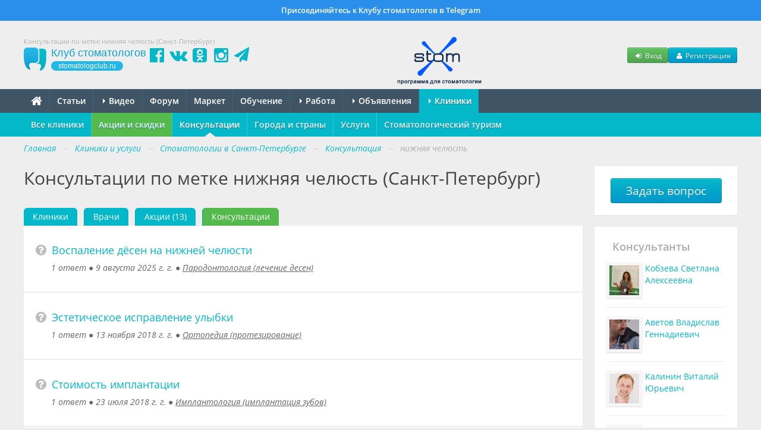

--- FILE ---
content_type: text/html; charset=UTF-8
request_url: https://stomatologclub.ru/clinics/54-sankt-peterburg/konsultacii/tag/nizhnyaya-chelyust-346/
body_size: 9790
content:

<!DOCTYPE html>
<html lang="ru" prefix="og:http://ogp.me/ns#" itemscope itemtype="http://schema.org/WebPage">
    <head>
        <meta name="viewport" content="width=device-width, initial-scale=1.0">
        <meta name="theme-color" content="#04b8ca">
        <meta name="apple-mobile-web-app-title" content="Клуб стоматологов">
        <link rel="apple-touch-icon" href="/icons/apple-touch-icon.png"/>
        <link rel="apple-touch-icon" sizes="57x57" href="/icons/apple-touch-icon-57x57.png"/>
        <link rel="apple-touch-icon" sizes="60x60" href="/icons/apple-touch-icon-60x60.png">
        <link rel="apple-touch-icon" sizes="72x72" href="/icons/apple-touch-icon-72x72.png"/>
        <link rel="apple-touch-icon" sizes="76x76" href="/icons/apple-touch-icon-76x76.png"/>
        <link rel="apple-touch-icon" sizes="114x114" href="/icons/apple-touch-icon-114x114.png"/>
        <link rel="apple-touch-icon" sizes="120x120" href="/icons/apple-touch-icon-120x120.png"/>
        <link rel="apple-touch-icon" sizes="144x144" href="/icons/apple-touch-icon-144x144.png"/>
        <link rel="apple-touch-icon" sizes="152x152" href="/icons/apple-touch-icon-152x152.png"/>
        <link rel="apple-touch-icon" sizes="180x180" href="/icons/apple-touch-icon-180x180.png"/>
        <link rel="icon" type="image/png" href="/icons/favicon-16x16.png" sizes="16x16">
        <link rel="icon" type="image/png" href="/icons/favicon-32x32.png" sizes="32x32">
        <link rel="icon" type="image/png" href="/icons/favicon-96x96.png" sizes="96x96">
        <link rel="icon" type="image/png" href="/icons/android-chrome-192x192.png" sizes="192x192">
        <link rel="manifest" href="/manifest.json">
        <title>Консультации по метке нижняя челюсть (Санкт-Петербург) - Профессиональный стоматологический портал (сайт) «Клуб стоматологов»</title>
<meta name="keywords" itemprop="keywords" content="консультации, нижняя челюсть, санкт-петербург">
<meta name="description" itemprop="description" content="Консультации по метке нижняя челюсть (Санкт-Петербург) в разделе Клиники и услуги на стоматологическом портале (сайте) Клуб стоматологов.">
<meta name="robots" content="index,follow">
<meta charset="UTF-8">
<meta name="referrer" content="unsafe-url">
<meta property="og:type" content="article">
<meta property="og:title" content="Консультации по метке нижняя челюсть (Санкт-Петербург) - Профессиональный стоматологический портал (сайт) «Клуб стоматологов»">
<meta property="og:url" content="https://stomatologclub.ru/clinics/54-sankt-peterburg/konsultacii/tag/nizhnyaya-chelyust-346/">
<meta property="og:site_name" content="Профессиональный стоматологический портал (сайт) «Клуб стоматологов»">
<meta property="og:description" content="Консультации по метке нижняя челюсть (Санкт-Петербург) в разделе Клиники и услуги на стоматологическом портале (сайте) Клуб стоматологов.">
<meta property="og:image" content="https://stomatologclub.ru/assets/34a42259/img/big-logo.png">
<link rel="canonical" href="https://stomatologclub.ru/clinics/54-sankt-peterburg/konsultacii/tag/nizhnyaya-chelyust-346/">
<link rel="shortcut icon" href="/favicon.ico">
<link rel="stylesheet" type="text/css" href="https://stomatologclub.ru/assets/ec777e2b/pnotify.custom.min.css?v=1464548793">
<link rel="stylesheet" type="text/css" href="https://stomatologclub.ru/assets/34a42259/css/main.min.purged.css?v=1765224288">
<link rel="stylesheet" type="text/css" href="https://stomatologclub.ru/assets/7b3fd2c9/addtohomescreen.css?v=1509314012">

        <script>
    window.dataLayer = window.dataLayer || [];
</script>

<script>window.yaContextCb = window.yaContextCb || []</script>

    </head>
    <body>
        
                    <a href="https://t.me/stomatologclub" target="_blank" class="telegram-banner-wrapper show-desktop js-top-banner">
    <div class="telegram-banner">
        <div class="telegram-banner__body">
            <div class="telegram-banner__text">
                Присоединяйтесь к Клубу стоматологов в Telegram
            </div>
        </div>
    </div>
</a>
        
        <header>
            <div class="container-header">
                
                                    <h1 class="hidden-phone hidden-tablet" itemprop="headline">Консультации по метке нижняя челюсть (Санкт-Петербург)</h1>
                
                <div class="main-header">
                    <a class="main-header__logo" href="/">
                        <span class="main-header__logo-name">Клуб стоматологов</span>
                        <span class="main-header__logo-url">stomatologclub.ru</span>
                    </a>
                    <div class="main-header__social-buttons">
                        <div class="header-social-buttons">
                            <a class="header-social-buttons__item" href="https://www.facebook.com/stomatologclub.ru/" target="_blank"><i class="fa fa-fw fa-facebook-official"></i></a>
                            <a class="header-social-buttons__item" href="https://vk.ru/stomatologclubru" target="_blank"><i class="fa fa-fw fa-vk"></i></a>
                            <a class="header-social-buttons__item" href="https://ok.ru/stomatologclub" target="_blank"><i class="fa fa-fw fa-odnoklassniki-square"></i></a>
                            <a class="header-social-buttons__item" href="https://www.instagram.com/stomatologclub/" target="_blank"><i class="fa fa-fw fa-instagram"></i></a>
                            <a class="header-social-buttons__item" href="https://t.me/stomatologclub" target="_blank"><i class="fa fa-fw fa-paper-plane"></i></a>
                        </div>
                    </div>
                    <div class="main-header__banner">
                                                    <a target="_blank" class="main-header__banner--stomx" href="https://stomx.ru/?utm_source=stomx-pk"><img src="https://stomatologclub.ru/assets/34a42259/img/stomx/logo-desktop.png" alt=""></a>                                            </div>
                    <div class="main-header__user">
                            <div class="main-header__user-buttons">
        <button class="btn btn-success btn-small js-open-login-modal"><i class="fa fa-fw fa-sign-in"></i> Вход</button>
        <button class="btn btn-primary btn-small js-open-register-modal"><i class="fa fa-fw fa-user"></i> Регистрация</button>
    </div>
                    </div>
                </div>
            </div>
        </header>

        <nav id="main-menu">
            <div class="navbar">
                <div class="navbar-inner">
                    <div class="container-page position-relative">
                        <button type="button" class="btn btn-navbar collapsed" data-toggle="collapse" data-target=".nav-collapse">
                            <span class="icon-bar"></span>
                            <span class="icon-bar"></span>
                            <span class="icon-bar"></span>
                        </button>
                        <h4 class="navtext hidden-desktop js-phone-menu-label">Меню</h4>
                        <div class="nav-collapse collapse">
                            <div class="hidden-tablet hidden-phone">
                                <ul class="nav js-main-menu" itemscope itemtype="http://schema.org/SiteNavigationElement" id="yw6">
<li itemprop="name"><a itemprop="url" href="/"><i class="fa fa-home" style="font-size: 20px; line-height: 10px; top: 2px; position: relative;"></i></a></li>
<li itemprop="name"><a itemprop="url" href="/stati/">Статьи</a></li>
<li class="dropdown" itemprop="name"><a itemprop="url" href="/video/"><b class="caret"></b> Видео</a>
<ul class="dropdown-menu">
<li itemprop="name"><a itemprop="url" href="/blogs/">Блоги</a></li>
<li itemprop="name"><a itemprop="url" href="/galereya/">Галерея</a></li>
</ul>
</li>
<li itemprop="name"><a itemprop="url" href="/forum/">Форум</a></li>
<li itemprop="name"><a itemprop="url" href="/market/">Маркет</a></li>
<li itemprop="name"><a itemprop="url" href="/obuchenie/">Обучение</a></li>
<li class="dropdown" itemprop="name"><a itemprop="url" href="/rabota/"><b class="caret"></b> Работа</a>
<ul class="dropdown-menu">
<li itemprop="name"><a itemprop="url" href="/rabota/vakansii/">Вакансии</a></li>
<li itemprop="name"><a itemprop="url" href="/rabota/rezyume/">Резюме</a></li>
</ul>
</li>
<li class="dropdown" itemprop="name"><a itemprop="url" href="/obyavleniya/"><b class="caret"></b> Объявления</a>
<ul class="dropdown-menu">
<li itemprop="name"><a itemprop="url" href="/obyavleniya/tovary/">Товары</a></li>
<li itemprop="name"><a itemprop="url" href="/obyavleniya/nedvizhimost/">Недвижимость</a></li>
<li itemprop="name"><a itemprop="url" href="/obyavleniya/uslugi/">Услуги, сотрудничество</a></li>
</ul>
</li>
<li class="dropdown active" itemprop="name"><a itemprop="url" href="/clinics/1-moskva/"><b class="caret"></b> Клиники</a>
<ul class="dropdown-menu">
<li itemprop="name"><a itemprop="url" href="/zubotekhnicheskie_laboratorii/">Лаборатории</a></li>
<li itemprop="name"><a itemprop="url" href="/spec/">Специалисты</a></li>
</ul>
</li>
</ul>                            </div>
                            <div class="hidden-desktop">
                                <ul class="nav js-main-menu" itemscope itemtype="http://schema.org/SiteNavigationElement" id="yw7">
<li itemprop="name"><a itemprop="url" href="/stati/">Статьи</a></li>
<li itemprop="name"><a itemprop="url" href="/market/">Маркет</a></li>
<li itemprop="name"><a itemprop="url" href="/obuchenie/">Обучение</a></li>
<li itemprop="name"><a itemprop="url" href="/rabota/vakansii/">Вакансии</a></li>
<li itemprop="name"><a itemprop="url" href="/rabota/rezyume/">Резюме</a></li>
<li itemprop="name"><a itemprop="url" href="/obyavleniya/">Объявления</a></li>
<li itemprop="name"><a itemprop="url" href="/video/">Видео</a></li>
<li itemprop="name"><a itemprop="url" href="/forum/">Форум</a></li>
<li itemprop="name" class="active"><a itemprop="url" href="/clinics/1-moskva/">Клиники</a></li>
<li itemprop="name"><a itemprop="url" href="/spec/">Специалисты</a></li>
<li itemprop="name"><a itemprop="url" href="/galereya/">Галерея</a></li>
<li itemprop="name"><a itemprop="url" href="/blogs/">Блоги</a></li>
<li itemprop="name"><a itemprop="url" href="/zubotekhnicheskie_laboratorii/">Лаборатории</a></li>
</ul>                            </div>
                        </div>
                                                                                    <div class="market-menu-logo-wrapper">
                                    <a target="_blank" href="/market/"><img src="https://stomatologclub.ru/assets/34a42259/img/market/header-logo-mobile.png" alt=""></a>                                </div>
                                                                        </div>
                </div>
            </div>
        </nav>

        

<nav id="sub-menu">
    <div class="navbar">
        <div class="navbar-inner">
            <div class="container-page">
                <ul class="nav" itemscope itemtype="http://schema.org/SiteNavigationElement" id="yw3">
<li itemprop="name"><a itemprop="url" href="/clinics/54-sankt-peterburg/">Все клиники</a></li>
<li class="highlight-menu-item" itemprop="name"><a itemprop="url" href="/clinics/54-sankt-peterburg/akcii/">Акции и скидки</a></li>
<li itemprop="name" class="active"><a itemprop="url" href="/clinics/54-sankt-peterburg/konsultacii/">Консультации</a></li>
<li itemprop="name"><a itemprop="url" href="/clinics/">Города и страны</a></li>
<li itemprop="name"><a itemprop="url" href="/clinics/54-sankt-peterburg/uslugi/">Услуги</a></li>
<li itemprop="name"><a target="_blank" itemprop="url" href="/page/stomatologicheskij-turizm-17/">Стоматологический туризм</a></li>
</ul>            </div>
        </div>
    </div>
</nav>

<div class="container-page">
    <ul class="breadcrumb" itemscope itemtype="http://schema.org/BreadcrumbList">
<li><a href="/">Главная</a> <span class="divider">→</span></li>
<li itemprop="itemListElement" itemscope itemtype="http://schema.org/ListItem"><a href="/clinics/" itemprop="item"><span itemprop="name">Клиники и услуги</span></a> <span class="divider">→</span></li>
<li itemprop="itemListElement" itemscope itemtype="http://schema.org/ListItem"><a href="/clinics/54-sankt-peterburg/" itemprop="item"><span itemprop="name">Стоматологии в Санкт-Петербурге</span></a> <span class="divider">→</span></li>
<li itemprop="itemListElement" itemscope itemtype="http://schema.org/ListItem"><a href="/clinics/54-sankt-peterburg/konsultacii/" itemprop="item"><span itemprop="name">Консультация</span></a> <span class="divider">→</span></li>
<li class="active" itemprop="itemListElement" itemscope itemtype="http://schema.org/ListItem"><span itemprop="name">нижняя челюсть</span></li></ul>
    <div class="row">
        <div class="span-page-content">
                                    
<div class="page-header">
    <div class="header">
        Консультации по метке нижняя челюсть (Санкт-Петербург)    </div>
</div>

<div class="hidden-desktop">
    
<div class="sidebar-widget text-center">
    <a href="/clinics/54-sankt-peterburg/konsultacii/new/"
       class="btn btn-primary specialist-join-button" data-toggle="modal">Задать вопрос</a>
</div>
</div>

<nav class="rounded-tabs">
    <ul class="nav nav-tabs" id="yw0">
<li><a href="/clinics/54-sankt-peterburg/">Клиники</a></li>
<li><a href="/clinics/54-sankt-peterburg/vrachi/">Врачи</a></li>
<li><a href="/clinics/54-sankt-peterburg/akcii/">Акции (13)</a></li>
<li><a class="clinic-tab-green" href="/clinics/54-sankt-peterburg/konsultacii/">Консультации</a></li>
</ul></nav>

<div>
    <div id="yw1" class="list-view">
<div class="items-list-block_separated mb-20 consultation-list">

<div class="consultation-item">
    <div class="title">
        <i class="fa fa-question-circle"></i>
        <a href="https://stomatologclub.ru/clinics/54-sankt-peterburg/konsultacii/parodontologiya-lechenie-desen-8/vospalenie-dyosen-na-nizhnej-chelyusti-1455/">Воспаление дёсен на нижней челюсти</a>    </div>
    <div class="info">
        1
        ответ
        <span class="divider">●</span>

        9 августа 2025 г. г.

        <span class="divider">●</span>

        <a href="/clinics/54-sankt-peterburg/konsultacii/parodontologiya-lechenie-desen-8/">
            Пародонтология (лечение десен)        </a>
    </div>
</div>

<div class="consultation-item">
    <div class="title">
        <i class="fa fa-question-circle"></i>
        <a href="https://stomatologclub.ru/clinics/54-sankt-peterburg/konsultacii/ortopediya-protezirovanie-7/esteticheskoe-ispravlenie-ulybki-344/">Эстетическое исправление улыбки</a>    </div>
    <div class="info">
        1
        ответ
        <span class="divider">●</span>

        13 ноября 2018 г. г.

        <span class="divider">●</span>

        <a href="/clinics/54-sankt-peterburg/konsultacii/ortopediya-protezirovanie-7/">
            Ортопедия (протезирование)        </a>
    </div>
</div>

<div class="consultation-item">
    <div class="title">
        <i class="fa fa-question-circle"></i>
        <a href="https://stomatologclub.ru/clinics/54-sankt-peterburg/konsultacii/implantologiya-implantaciya-zubov-6/stoimost-implantacii-184/">Стоимость имплантации</a>    </div>
    <div class="info">
        1
        ответ
        <span class="divider">●</span>

        23 июля 2018 г. г.

        <span class="divider">●</span>

        <a href="/clinics/54-sankt-peterburg/konsultacii/implantologiya-implantaciya-zubov-6/">
            Имплантология (имплантация зубов)        </a>
    </div>
</div>

<div class="consultation-item">
    <div class="title">
        <i class="fa fa-question-circle"></i>
        <a href="https://stomatologclub.ru/clinics/54-sankt-peterburg/konsultacii/hirurgiya-hirurgicheskoe-vmeshatelstvo-5/u-menya-poyavilas-shishka-na-nizhnej-chelyusti-181/">У меня появилась шишка на нижней челюсти</a>    </div>
    <div class="info">
        1
        ответ
        <span class="divider">●</span>

        19 июля 2018 г. г.

        <span class="divider">●</span>

        <a href="/clinics/54-sankt-peterburg/konsultacii/hirurgiya-hirurgicheskoe-vmeshatelstvo-5/">
            Хирургия (хирургическое вмешательство)        </a>
    </div>
</div>

<div class="consultation-item">
    <div class="title">
        <i class="fa fa-question-circle"></i>
        <a href="https://stomatologclub.ru/clinics/54-sankt-peterburg/konsultacii/hirurgiya-hirurgicheskoe-vmeshatelstvo-5/na-desne-vylezli-puzyri-pohozhie-na-prostudu-124/">На десне вылезли пузыри, похожие на простуду</a>    </div>
    <div class="info">
        0
        ответов
        <span class="divider">●</span>

        11 июня 2018 г. г.

        <span class="divider">●</span>

        <a href="/clinics/54-sankt-peterburg/konsultacii/hirurgiya-hirurgicheskoe-vmeshatelstvo-5/">
            Хирургия (хирургическое вмешательство)        </a>
    </div>
</div>
</div>
<div class="keys" style="display:none" title="/clinics/54-sankt-peterburg/konsultacii/tag/nizhnyaya-chelyust-346/"><span>1455</span><span>344</span><span>184</span><span>181</span><span>124</span></div>
</div></div>
        </div>

        <div class="span-page-sidebar">
            <div class="hidden-phone hidden-tablet">
                
<div class="sidebar-widget text-center">
    <a href="/clinics/54-sankt-peterburg/konsultacii/new/"
       class="btn btn-primary specialist-join-button" data-toggle="modal">Задать вопрос</a>
</div>
            </div>

            <div class="hidden-phone hidden-tablet">
                

<!--noindex-->
<!--AdFox START-->
<!--stomatologclub-->
<!--Площадка: stomatologclub.ru / * / *-->
<!--Тип баннера: 240x400js(сквозной)-->
<!--Расположение: <верх страницы>-->
<div id="adfox_696fa5cac081a" class="adfox-banner"></div>
<!-- _________________________AdFox Asynchronous code END___________________________ -->
<!--/noindex-->

            </div>

            
<div class="sidebar-widget hidden-phone hidden-tablet">
    <h2 class="nav-header" itemprop="name">
        <span>Консультанты</span>
    </h2>

    <div class="sidebar-doctors">
                    <div class="row">
                <div class="image">
                    <a target="_blank" href="https://stomatologclub.ru/kobzeva68-24186/"><img class="img-polaroid" style="width: 50px;" src="https://static.stomatologclub.ru/thumbs/cd/ef/540ccc9b10127015a1322b54851d-80-80-2.webp" alt=""></a>                </div>
                <div class="name">
                    <a href="https://stomatologclub.ru/kobzeva68-24186/" target="_blank">
                        Кобзева Светлана Алексеевна                    </a>
                </div>
            </div>
                    <div class="row">
                <div class="image">
                    <a target="_blank" href="https://stomatologclub.ru/doctore-16182/"><img class="img-polaroid" style="width: 50px;" src="https://static.stomatologclub.ru/thumbs/64/3a/11b2e16f53918b9b6b9a23a7bb56-80-80-2.webp" alt=""></a>                </div>
                <div class="name">
                    <a href="https://stomatologclub.ru/doctore-16182/" target="_blank">
                        Аветов Владислав Геннадиевич                    </a>
                </div>
            </div>
                    <div class="row">
                <div class="image">
                    <a target="_blank" href="https://stomatologclub.ru/diesel87-11041/"><img class="img-polaroid" style="width: 50px;" src="https://static.stomatologclub.ru/thumbs/e1/70/9d16c1879daf6afd733b477c00d7-80-80-2.webp" alt=""></a>                </div>
                <div class="name">
                    <a href="https://stomatologclub.ru/diesel87-11041/" target="_blank">
                        Калинин Виталий Юрьевич                    </a>
                </div>
            </div>
                    <div class="row">
                <div class="image">
                    <a target="_blank" href="https://stomatologclub.ru/tt-rose-4036/"><img class="img-polaroid" style="width: 50px;" src="https://static.stomatologclub.ru/thumbs/81/9f/1245c46a6933c069dffeeb17a25d-80-80-2.webp" alt=""></a>                </div>
                <div class="name">
                    <a href="https://stomatologclub.ru/tt-rose-4036/" target="_blank">
                        Титова Татьяна Вячеславовна                    </a>
                </div>
            </div>
                    <div class="row">
                <div class="image">
                    <a target="_blank" href="https://stomatologclub.ru/anatolij193-24673/"><img class="img-polaroid" style="width: 50px;" src="https://static.stomatologclub.ru/thumbs/ab/e2/a9809ea3d57dc8c03bd22ee26c5d-80-80-2.webp" alt=""></a>                </div>
                <div class="name">
                    <a href="https://stomatologclub.ru/anatolij193-24673/" target="_blank">
                        Борисов Анатолий Анатольевич                    </a>
                </div>
            </div>
            </div>
            <div>
            <strong>
                И еще +10 врачей            </strong>
        </div>
    </div>
            
    <div class="category-widget hidden-phone hidden-tablet">
        
<div itemscope itemtype="http://schema.org/WPSideBar">
    <ul class="nav nav-list" id="yw4">
<li class="nav-header" itemprop="name"><span>Рубрики</span></li>
<li><a href="/clinics/54-sankt-peterburg/konsultacii/terapiya-lechenie-zubov-2/">Терапия (лечение зубов)</a></li>
<li><a href="/clinics/54-sankt-peterburg/konsultacii/otbelivanie-i-chistka-3/">Отбеливание и чистка</a></li>
<li><a href="/clinics/54-sankt-peterburg/konsultacii/ortodontiya-ispravlenie-prikusa-4/">Ортодонтия (исправление прикуса)</a></li>
<li><a href="/clinics/54-sankt-peterburg/konsultacii/hirurgiya-hirurgicheskoe-vmeshatelstvo-5/">Хирургия (хирургическое вмешательство)</a></li>
<li><a href="/clinics/54-sankt-peterburg/konsultacii/implantologiya-implantaciya-zubov-6/">Имплантология (имплантация зубов)</a></li>
<li><a href="/clinics/54-sankt-peterburg/konsultacii/ortopediya-protezirovanie-7/">Ортопедия (протезирование)</a></li>
<li><a href="/clinics/54-sankt-peterburg/konsultacii/parodontologiya-lechenie-desen-8/">Пародонтология (лечение десен)</a></li>
<li><a href="/clinics/54-sankt-peterburg/konsultacii/detskaya-stomatologiya-9/">Детская стоматология</a></li>
</ul></div>
    </div>

            
<div class="tag-cloud-widget">
        <ul id="yw5">
<li><a href="/clinics/54-sankt-peterburg/konsultacii/tag/afta-7460/"><span style="font-size: 70%;">афта</span></a></li>
<li><a href="/clinics/54-sankt-peterburg/konsultacii/tag/bol-1732/"><span style="font-size: 180%;">боль</span></a></li>
<li><a href="/clinics/54-sankt-peterburg/konsultacii/tag/brekety-2162/"><span style="font-size: 136%;">брекеты</span></a></li>
<li><a href="/clinics/54-sankt-peterburg/konsultacii/tag/verhnyaya-chelyust-404/"><span style="font-size: 70%;">верхняя челюсть</span></a></li>
<li><a href="/clinics/54-sankt-peterburg/konsultacii/tag/vosstanovlenie-187/"><span style="font-size: 70%;">восстановление</span></a></li>
<li><a href="/clinics/54-sankt-peterburg/konsultacii/tag/vosmerka-2477/"><span style="font-size: 169%;">восьмерка</span></a></li>
<li><a href="/clinics/54-sankt-peterburg/konsultacii/tag/vybor-implantata-6905/"><span style="font-size: 70%;">выбор имплантата</span></a></li>
<li><a href="/clinics/54-sankt-peterburg/konsultacii/tag/germetik-1616/"><span style="font-size: 70%;">герметик</span></a></li>
<li><a href="/clinics/54-sankt-peterburg/konsultacii/tag/granulema-4531/"><span style="font-size: 107%;">гранулема</span></a></li>
<li><a href="/clinics/54-sankt-peterburg/konsultacii/tag/depulpirovanie-4995/"><span style="font-size: 107%;">депульпирование</span></a></li>
<li><a href="/clinics/54-sankt-peterburg/konsultacii/tag/desna-869/"><span style="font-size: 157%;">десна</span></a></li>
<li><a href="/clinics/54-sankt-peterburg/konsultacii/tag/zamena-plomby-6338/"><span style="font-size: 107%;">замена пломбы</span></a></li>
<li><a href="/clinics/54-sankt-peterburg/konsultacii/tag/zub-802/"><span style="font-size: 166%;">зуб</span></a></li>
<li><a href="/clinics/54-sankt-peterburg/konsultacii/tag/zuby-1/"><span style="font-size: 107%;">зубы</span></a></li>
<li><a href="/clinics/54-sankt-peterburg/konsultacii/tag/implantacionnaya-sistema-1011/"><span style="font-size: 70%;">имплантационная система</span></a></li>
<li><a href="/clinics/54-sankt-peterburg/konsultacii/tag/implantaciya-498/"><span style="font-size: 117%;">имплантация</span></a></li>
<li><a href="/clinics/54-sankt-peterburg/konsultacii/tag/implantaciya-zubov-220/"><span style="font-size: 124%;">имплантация зубов</span></a></li>
<li><a href="/clinics/54-sankt-peterburg/konsultacii/tag/kista-481/"><span style="font-size: 148%;">киста</span></a></li>
<li><a href="/clinics/54-sankt-peterburg/konsultacii/tag/kista-zuba-5709/"><span style="font-size: 107%;">киста зуба</span></a></li>
<li><a href="/clinics/54-sankt-peterburg/konsultacii/tag/koronka-595/"><span style="font-size: 117%;">коронка</span></a></li>
<li><a href="/clinics/54-sankt-peterburg/konsultacii/tag/lekarstvo-6547/"><span style="font-size: 117%;">лекарство</span></a></li>
<li><a href="/clinics/54-sankt-peterburg/konsultacii/tag/lechenie-6/"><span style="font-size: 159%;">лечение</span></a></li>
<li><a href="/clinics/54-sankt-peterburg/konsultacii/tag/lechenie-zubov-1293/"><span style="font-size: 93%;">лечение зубов</span></a></li>
<li><a href="/clinics/54-sankt-peterburg/konsultacii/tag/lechenie-povrezhdenij-emali-2481/"><span style="font-size: 70%;">лечение повреждений эмали</span></a></li>
<li><a href="/clinics/54-sankt-peterburg/konsultacii/tag/lechenie-pulpita-2982/"><span style="font-size: 70%;">лечение пульпита</span></a></li>
<li><a href="/clinics/54-sankt-peterburg/konsultacii/tag/lechenie-treshin-7137/"><span style="font-size: 70%;">лечение трещин</span></a></li>
<li><a href="/clinics/54-sankt-peterburg/konsultacii/tag/lico-7234/"><span style="font-size: 70%;">лицо</span></a></li>
<li><a href="/clinics/54-sankt-peterburg/konsultacii/tag/metallokeramicheskaya-koronka-5268/"><span style="font-size: 70%;">металлокерамическая коронка</span></a></li>
<li><a href="/clinics/54-sankt-peterburg/konsultacii/tag/mikrotreshiny-3389/"><span style="font-size: 70%;">микротрещины</span></a></li>
<li><a href="/clinics/54-sankt-peterburg/konsultacii/tag/otbelivanie-zubov-63/"><span style="font-size: 70%;">отбеливание зубов</span></a></li>
<li><a href="/clinics/54-sankt-peterburg/konsultacii/tag/perednie-zuby-422/"><span style="font-size: 117%;">передние зубы</span></a></li>
<li><a href="/clinics/54-sankt-peterburg/konsultacii/tag/plomba-2152/"><span style="font-size: 136%;">пломба</span></a></li>
<li><a href="/clinics/54-sankt-peterburg/konsultacii/tag/plombirovanie-2645/"><span style="font-size: 70%;">пломбирование</span></a></li>
<li><a href="/clinics/54-sankt-peterburg/konsultacii/tag/prikus-1721/"><span style="font-size: 93%;">прикус</span></a></li>
<li><a href="/clinics/54-sankt-peterburg/konsultacii/tag/protezirovanie-70/"><span style="font-size: 124%;">протезирование</span></a></li>
<li><a href="/clinics/54-sankt-peterburg/konsultacii/tag/pulpit-2979/"><span style="font-size: 130%;">пульпит</span></a></li>
<li><a href="/clinics/54-sankt-peterburg/konsultacii/tag/razobshenie-prikusa-7481/"><span style="font-size: 70%;">разобщение прикуса</span></a></li>
<li><a href="/clinics/54-sankt-peterburg/konsultacii/tag/restavraciya-81/"><span style="font-size: 70%;">реставрация</span></a></li>
<li><a href="/clinics/54-sankt-peterburg/konsultacii/tag/skol-zuba-6182/"><span style="font-size: 107%;">скол зуба</span></a></li>
<li><a href="/clinics/54-sankt-peterburg/konsultacii/tag/skol-stenki-zuba-7426/"><span style="font-size: 93%;">скол стенки зуба</span></a></li>
<li><a href="/clinics/54-sankt-peterburg/konsultacii/tag/stoimost-1295/"><span style="font-size: 124%;">стоимость</span></a></li>
<li><a href="/clinics/54-sankt-peterburg/konsultacii/tag/udalenie-341/"><span style="font-size: 154%;">удаление</span></a></li>
<li><a href="/clinics/54-sankt-peterburg/konsultacii/tag/udalenie-zuba-mudrosti-5906/"><span style="font-size: 140%;">удаление зуба мудрости</span></a></li>
<li><a href="/clinics/54-sankt-peterburg/konsultacii/tag/udalenie-kapyushona-7518/"><span style="font-size: 70%;">удаление капюшона</span></a></li>
<li><a href="/clinics/54-sankt-peterburg/konsultacii/tag/ustanovka-implantata-6246/"><span style="font-size: 107%;">установка имплантата</span></a></li>
<li><a href="/clinics/54-sankt-peterburg/konsultacii/tag/centralnye-rezcy-397/"><span style="font-size: 70%;">центральные резцы</span></a></li>
<li><a href="/clinics/54-sankt-peterburg/konsultacii/tag/chistka-zubov-730/"><span style="font-size: 107%;">чистка зубов</span></a></li>
<li><a href="/clinics/54-sankt-peterburg/konsultacii/tag/chuvstvitelnye-desna-7476/"><span style="font-size: 70%;">чувствительные десна</span></a></li>
<li><a href="/clinics/54-sankt-peterburg/konsultacii/tag/eroziya-292/"><span style="font-size: 70%;">эрозия</span></a></li>
<li><a href="/clinics/54-sankt-peterburg/konsultacii/tag/yazva-2909/"><span style="font-size: 70%;">язва</span></a></li>
</ul></div>
        </div>
    </div>
</div>

        <footer itemscope itemtype="http://schema.org/WPFooter">
            <div class="container-page">
                <div class="row">
                    <div class="span-page-content hidden-tablet hidden-phone">
                        <div class="row">
                            <div class="span12">
                                                                <p style="color: #aaa;">
                                    Все материалы, представленные на сайте, носят исключительно справочный и ознакомительный характер. Посоветуйтесь с врачом.
                                </p>
                            </div>
                        </div>
                        <div class="row">
                            <div class="span3">
                                                                    <h3>Сайт</h3>

                                    <ul id="yw8">
<li><a href="/user/login/">Вход</a></li>
<li><a href="/user/register/">Регистрация</a></li>
</ul>                                                            </div>

                            <div class="span4">
                                <h3>Разделы</h3>

                                <div class="row">
                                    <div class="span2">
                                        <ul id="yw9">
<li><a href="/stati/">Статьи</a></li>
<li><a href="/forum/">Форум</a></li>
<li><a href="/rabota/">Работа</a></li>
<li><a href="/galereya/">Галерея</a></li>
<li><a href="/market/">Маркет</a></li>
</ul>                                    </div>

                                    <div class="span2">
                                        <ul id="yw10">
<li><a href="/obyavleniya/">Объявления</a></li>
<li><a href="/obuchenie/">Обучение</a></li>
<li><a href="/clinics/1-moskva/">Клиники</a></li>
<li><a href="/spec/">Специалисты</a></li>
<li><a href="/zubotekhnicheskie_laboratorii/">Лаборатории</a></li>
</ul>                                    </div>
                                </div>
                            </div>

                            <div class="span2">
                                <h3>Инфо</h3>

                                <ul id="yw11">
<li><a href="/page/o-proekte-1/">О проекте</a></li>
<li><a href="/page/kontakty-2/">Контакты</a></li>
</ul>                            </div>

                            <div class="span3">
                                <h3>Реклама</h3>

                                <ul id="yw12">
<li><a href="/page/reklama-stomatologii-i-stomatologicheskih-uslug-5/">Реклама стоматологии</a></li>
<li><a href="/page/predlozhenie-dlya-proizvoditelej-4/">Реклама для производителей</a></li>
<li><a href="/page/predlozhenie-dlya-uchebnyh-centrov-6/">Реклама для учебных центров</a></li>
</ul>                            </div>
                        </div>
                    </div>

                    <div class="span-page-content visible-tablet visible-phone text-center">
                                                    <p style="color: #aaa;">
                                Все материалы, представленные на сайте, носят исключительно справочный и ознакомительный характер. Посоветуйтесь с врачом.
                            </p>
                                            </div>

                    <div class="span-page-sidebar">
                        <div class="copyright">
                            &copy; <span itemprop="copyrightYear">2010</span> — 2026<br class="hidden-tablet hidden-phone">
                            «<span itemprop="copyrightHolder">Клуб стоматологов</span>»
                            <br class="hidden-tablet hidden-phone">
                            16+
                            <div>
                                <ul class="list-unstyled">
                                    <li>
                                        <a target="_blank" class="text-white" href="/page/polzovatelskoe-soglashenie-24/">Пользовательское соглашение</a>                                    </li>
                                    <li>
                                        <a target="_blank" class="text-white" href="/page/politika-konfidencialnosti-23/">Политика конфиденциальности</a>                                    </li>
                                                                        <li>
                                        <a href="https://stomx.ru/" class="text-white" style="font-style: normal;" target="_blank">Программа для стоматологии</a>
                                    </li>
                                </ul>
                            </div>
                        </div>
                    </div>

                                    </div>
            </div>
        </footer>

        
<div class="modal hide fade" tabindex="-1" role="dialog" aria-hidden="true" id="js-login-modal">
    <div class="modal-header">
        <button type="button" class="close" data-dismiss="modal" aria-hidden="true">×</button>
        <h3>Вход</h3>
    </div>
    <div id="login-app">
        <div class="modal-body">
            <div class="form-horizontal">
                <div class="alert alert-danger" v-show="errorSummary" v-html="errorSummary"></div>

                <div class="control-group">
                    <label class="control-label" for="User_name">Логин или E-mail</label>
                    <div class="controls">
                        <input class="input-large" v-model="login" id="User_name" type="text">
                    </div>
                </div>

                <div class="control-group control-group-password">
                    <label class="control-label" for="User_password_raw">Пароль:</label>
                    <div class="controls">
                        <input class="input-large" v-model="password" id="User_password_raw" type="password">
                        <span class="help-block">
                            <a href="/user/forgotPassword/">Забыли пароль?</a>                            |
                            <a href="/user/register/">Регистрация</a>                        </span>
                    </div>
                </div>

                <div>
                    <div class="controls">
                        <label class="checkbox">
                            <input type="checkbox" v-model="remember" id="remember"> Запомнить меня
                        </label>
                    </div>
                </div>
            </div>
        </div>
        <div class="modal-footer text-center">
            <button type="button" class="btn btn-primary" @click="submit()">Войти</button>
            <button type="button" class="btn btn-link" data-dismiss="modal">Отмена</button>
        </div>
    </div>
    <div class="modal-body js-social-login-block">
        <div class="text-bold mb-10">
            Или войдите с помощью других сервисов:
        </div>
        <div class="oauth-buttons">
            <a class="oauth-buttons__button" rel="nofollow" href="/login/oauth/vk/"><img src="https://stomatologclub.ru/assets/34a42259/img/oauth/icon-vk.svg" alt=""></a>            <a class="oauth-buttons__button" rel="nofollow" href="/login/oauth/mail/"><img src="https://stomatologclub.ru/assets/34a42259/img/oauth/icon-mail-ru.svg" alt=""></a>            <a class="oauth-buttons__button" rel="nofollow" href="/login/oauth/ok/"><img src="https://stomatologclub.ru/assets/34a42259/img/oauth/icon-ok-ru.svg" alt=""></a>            <a class="oauth-buttons__button oauth-buttons__button--yandex" rel="nofollow" href="/login/oauth/yandex/"><img src="https://stomatologclub.ru/assets/34a42259/img/oauth/icon-yandex.svg" alt=""></a>        </div>
    </div>
</div>

<div class="modal hide fade" tabindex="-1" role="dialog" aria-hidden="true" id="register-app-modal">
    <div class="modal-header">
        <button type="button" class="close" data-dismiss="modal" aria-hidden="true">×</button>
        <h3>Регистрация</h3>
    </div>

    <div class="modal-body">
        <form class="p-0 m-0" action="/user/register/" method="get">        <div class="form-horizontal">
            <div class="controls js-social-login-block">
                <div class="text-bold mb-10">
                    С помощью сервиса:
                </div>
                <div class="oauth-buttons">
                    <a class="oauth-buttons__button" rel="nofollow" href="/registration/oauth/vk/"><img src="https://stomatologclub.ru/assets/34a42259/img/oauth/icon-vk.svg" alt=""></a>                    <a class="oauth-buttons__button" rel="nofollow" href="/registration/oauth/mail/"><img src="https://stomatologclub.ru/assets/34a42259/img/oauth/icon-mail-ru.svg" alt=""></a>                    <a class="oauth-buttons__button" rel="nofollow" href="/registration/oauth/ok/"><img src="https://stomatologclub.ru/assets/34a42259/img/oauth/icon-ok-ru.svg" alt=""></a>                    <a class="oauth-buttons__button oauth-buttons__button--yandex" rel="nofollow" href="/registration/oauth/yandex/"><img src="https://stomatologclub.ru/assets/34a42259/img/oauth/icon-yandex.svg" alt=""></a>                </div>

                <div class="text-bold mb-15 mt-10">
                    или
                </div>
            </div>

            <div class="control-group mb-0">
                <label class="control-label" for="User_name"> E-mail</label>
                <div class="controls">
                    <input class="input-large" name="email" id="User_name" type="text">
                </div>
            </div>
        </div>
        </form>    </div>
    <div class="modal-footer text-center">
        <button type="submit" class="btn btn-primary js-submit-register-form">Зарегистрироваться</button>
    </div>
</div>


        <div class="modal hide fade" id="user-message-error">
            <div class="modal-header">
                <button type="button" class="close" data-dismiss="modal" aria-hidden="true">&times;</button>
                <h3>Ошибка</h3>
            </div>
            <div class="modal-body">
                <p>
                    Вы не можете написать личное сообщение данному человеку, так как не состоите в <a target="_blank" href="/spec/">Клубе стоматологов</a>.
                </p>
            </div>
            <div class="modal-footer">
                <a href="javascript:void(0);" class="btn" data-dismiss="modal">Закрыть</a>
            </div>
        </div>

                
<div class="hidden">
    <div  itemscope itemtype="http://schema.org/Organization">
        <div itemscope itemprop="logo" itemtype="http://schema.org/ImageObject">
            <a itemprop="url contentUrl" href="https://stomatologclub.ru/assets/34a42259/img/big-logo.png"></a>
            <meta itemprop="width" content="592">
            <meta itemprop="height" content="480">
        </div>

        <meta itemprop="name" content="Клуб стоматологов"/>
        <meta itemprop="telephone" content="+7 000 00 00">
        <meta itemprop="address" content="Россия">

        <a itemprop="url" href="https://stomatologclub.ru"></a>

        <a href="https://www.facebook.com/stomatologclub.ru/" target="_blank" itemprop="sameAs"></a>
        <a href="https://vk.ru/stomatologclubru" target="_blank" itemprop="sameAs"></a>
        <a href="https://ok.ru/stomatologclub" target="_blank" itemprop="sameAs"></a>
    </div>
</div>
    <script type="text/javascript" src="https://stomatologclub.ru/assets/9a190c28/jquery.min.js?v=1753688931"></script>
<script type="text/javascript" src="https://stomatologclub.ru/assets/9a190c28/jquery.ba-bbq.min.js?v=1753688931"></script>
<script type="text/javascript" src="https://stomatologclub.ru/assets/ec777e2b/pnotify.custom.min.js?v=1464548793"></script>
<script type="text/javascript" src="https://stomatologclub.ru/assets/5093bb51/lodash.min.js?v=1494843681"></script>
<script type="text/javascript" src="https://stomatologclub.ru/assets/c86724da/vue.min.js?v=1537130246"></script>
<script type="text/javascript" src="https://stomatologclub.ru/assets/34a42259/js/bootstrap/bootstrap.min.js?v=1386846286"></script>
<script type="text/javascript" src="https://stomatologclub.ru/assets/34a42259/js/common.js?v=1558807175"></script>
<script type="text/javascript" src="https://stomatologclub.ru/assets/34a42259/js/functions.js?v=1633009247"></script>
<script type="text/javascript" src="https://stomatologclub.ru/assets/5093bb51/lscache.min.js?v=1480042551"></script>
<script type="text/javascript" src="https://stomatologclub.ru/assets/7b3fd2c9/addtohomescreen.min.js?v=1509314012"></script>
<script type="text/javascript" src="https://stomatologclub.ru/assets/30f01122/listview/jquery.yiilistview.js?v=1753688931"></script>
<script type="text/javascript">
/*<![CDATA[*/
(function () {
        var ua = navigator.userAgent;

        if (/Android|webOS|iPhone|iPad|iPod|BlackBerry|IEMobile|Opera Mini|Mobile|mobile|CriOS/i.test(ua)) {
            if (/Chrome/i.test(ua)) {
                if ('serviceWorker' in navigator) {
                    navigator.serviceWorker.register('/service-worker.js').then(function (registration) {
                        // Registration was successful
                    }, function (err) {
                        // registration failed :(
                    });

                    window.addEventListener('beforeinstallprompt', function (e) {
                        e.userChoice.then(function (choiceResult) {
                            if (choiceResult.outcome == 'dismissed') {
                                console.log('User cancelled home screen install');
                            } else {
                                console.log('User added to home screen');
                            }
                        });
                    });
                }
            } else {
                addToHomescreen({
                    skipFirstVisit: true,
                    maxDisplayCount: 2,
                });
            }
        }
    })();
jQuery(function($) {
jQuery('#yw1').yiiListView({'ajaxUpdate':[],'ajaxVar':'ajax','pagerClass':'pagination','loadingClass':'list\x2Dview\x2Dloading','sorterClass':'sorter','enableHistory':false});
(function () {
        if (!isRendered(document.getElementById('adfox_696fa5cac081a'))) {
            return;
        }

        window.yaContextCb.push(() => {
            Ya.adfoxCode.create({
                ownerId: 205415,
                containerId: 'adfox_696fa5cac081a',
                params: {
                    pp: 'g',
                    ps: 'bgir',
                    p2: 'fjnj'
                }
            })
        });
    })();
(function () {
        var vm = new Vue({
            el: '#login-app',
            data: {
                login: null,
                password: null,
                remember: 1,
                errors: [],
            },
            computed: {
                errorSummary: function () {
                    var items = [];

                    _.forEach(this.errors, function (el) {
                        _.forEach(el, function (x) {
                            items.push(x);
                        })
                    });

                    if (!items.length) {
                        return '';
                    }

                    return '<ul class="mb-0">' +
                        _.join(
                            _.map(
                                items,
                                function (x) {
                                    return '<li>' + x + '</li>';
                                }),
                            ''
                        ) +
                        '</ul>';
                },
            },
            methods: {
                submit: function () {
                    var self = this;

                    $.ajax({
                        url: '/user/login/ajax/',
                        type: 'post',
                        data: {
                            login: this.login,
                            password: this.password,
                            remember: this.remember,
                        },
                        success: function () {
                            window.location.reload();
                        },
                        error: function (response) {
                            self.errors = response.responseJSON.errors;
                        },
                    });
                },
            },
        });

        $('.js-open-login-modal').on('click', function (event) {
            event.preventDefault();

            $('#js-login-modal').modal('show');
        });

        $('.js-open-register-modal').on('click', function (event) {
            $('#register-app-modal').modal('show');
        });

        $('.js-submit-register-form').on('click', function () {
            $(this).closest('.modal').find('form').submit();
        });
    })();
(function () {
        var label = $('.js-main-menu li[class="active"] a').html() || 'Меню';

        $('.js-phone-menu-label').html(label === 'Главная' ? 'Меню' : label);
    })();
(function () {
        var iOS = /iPad|iPhone|iPod/.test(navigator.userAgent) && !window.MSStream;

        if (iOS) {
            $('.js-market-app-button[data-os="ios"]').removeClass('hidden');
        } else {
            $('.js-market-app-button[data-os="android"]').removeClass('hidden');
        }
    })();
});
/*]]>*/
</script>
</body>
</html>





